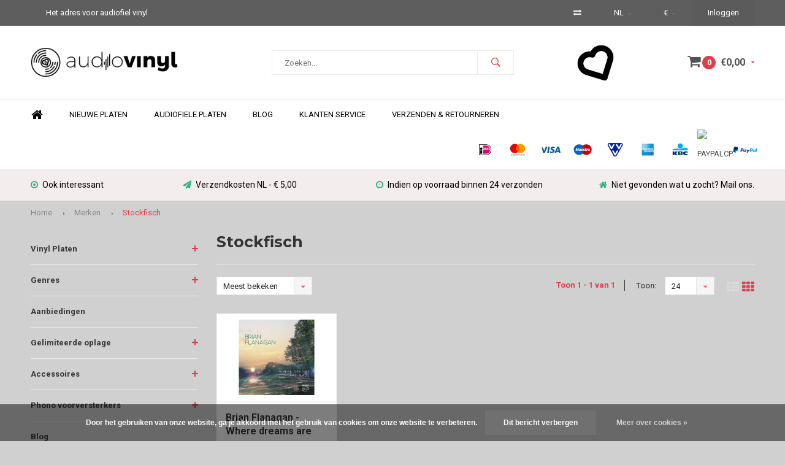

--- FILE ---
content_type: text/html;charset=utf-8
request_url: https://www.audiovinyl.nl/nl/brands/stockfisch/
body_size: 9451
content:
<!DOCTYPE html>
<html lang="nl">
  <head>
    
              
    <meta charset="utf-8"/>
<!-- [START] 'blocks/head.rain' -->
<!--

  (c) 2008-2026 Lightspeed Netherlands B.V.
  http://www.lightspeedhq.com
  Generated: 20-01-2026 @ 22:10:36

-->
<link rel="canonical" href="https://www.audiovinyl.nl/nl/brands/stockfisch/"/>
<link rel="alternate" href="https://www.audiovinyl.nl/nl/index.rss" type="application/rss+xml" title="Nieuwe producten"/>
<link href="https://cdn.webshopapp.com/assets/cookielaw.css?2025-02-20" rel="stylesheet" type="text/css"/>
<meta name="robots" content="noodp,noydir"/>
<link href="https://www.audiovinyl.nl" rel="publisher"/>
<meta name="google-site-verification" content="TBxrKVMr7_0Ba-epnPoAUvlPbMgNh8kIkjwhntel4Gc"/>
<meta property="og:url" content="https://www.audiovinyl.nl/nl/brands/stockfisch/?source=facebook"/>
<meta property="og:site_name" content="Audiovinyl"/>
<meta property="og:title" content="Stockfisch"/>
<meta property="og:description" content="Webshop in audiophile  langspeelplaten en vinyl"/>
<!--[if lt IE 9]>
<script src="https://cdn.webshopapp.com/assets/html5shiv.js?2025-02-20"></script>
<![endif]-->
<!-- [END] 'blocks/head.rain' -->
    <title>Stockfisch - Audiovinyl</title>
    <meta name="description" content="Webshop in audiophile  langspeelplaten en vinyl" />
    <meta name="keywords" content="Stockfisch, Vinyl, Platen, LP&#039;s, Audiofiele LP&#039;s,Vinyl Platen,  Platen kopen" />
    <meta name="viewport" content="width=device-width, initial-scale=1.0">
    <meta name="apple-mobile-web-app-capable" content="yes">
    <meta name="apple-mobile-web-app-status-bar-style" content="black">


    <link rel="shortcut icon" href="https://cdn.webshopapp.com/shops/42212/themes/118346/assets/favicon.ico?20240927153903" type="image/x-icon" />
    <link href='//fonts.googleapis.com/css?family=Roboto:400,300,600,700,800,900' rel='stylesheet' type='text/css'>
    <link href='//fonts.googleapis.com/css?family=Montserrat:400,300,600,700,800,900' rel='stylesheet' type='text/css'>
    <link rel="shortcut icon" href="https://cdn.webshopapp.com/shops/42212/themes/118346/assets/favicon.ico?20240927153903" type="image/x-icon" /> 
    <link rel="stylesheet" href="https://cdn.webshopapp.com/shops/42212/themes/118346/assets/bootstrap.css?20240927154021" />
    <link rel="stylesheet" href="https://cdn.webshopapp.com/shops/42212/themes/118346/assets/font-awesome-min.css?20240927154021" />
    <link rel="stylesheet" href="https://cdn.webshopapp.com/shops/42212/themes/118346/assets/ionicons.css?20240927154021" />
    <link rel="stylesheet" href="https://cdn.webshopapp.com/shops/42212/themes/118346/assets/transition.css?20240927154021" />
    <link rel="stylesheet" href="https://cdn.webshopapp.com/shops/42212/themes/118346/assets/dropdown.css?20240927154021" />
    <link rel="stylesheet" href="https://cdn.webshopapp.com/shops/42212/themes/118346/assets/checkbox.css?20240927154021" />
    <link rel="stylesheet" href="https://cdn.webshopapp.com/shops/42212/themes/118346/assets/owl-carousel.css?20240927154021" />
    <link rel="stylesheet" href="https://cdn.webshopapp.com/shops/42212/themes/118346/assets/jquery-fancybox.css?20240927154021" />
    <link rel="stylesheet" href="https://cdn.webshopapp.com/shops/42212/themes/118346/assets/jquery-custom-scrollbar.css?20240927154021" />
    <link rel="stylesheet" href="https://cdn.webshopapp.com/shops/42212/themes/118346/assets/style.css?20240927154021" />    
    <link rel="stylesheet" href="https://cdn.webshopapp.com/assets/gui-2-0.css?2025-02-20" />
    <link rel="stylesheet" href="https://cdn.webshopapp.com/assets/gui-responsive-2-0.css?2025-02-20" />   
    <link rel="stylesheet" href="https://cdn.webshopapp.com/shops/42212/themes/118346/assets/custom.css?20240927154021" />
    <link rel="stylesheet" href="https://cdn.webshopapp.com/shops/42212/themes/118346/assets/settings.css?20240927154021" /> 
    <link rel="stylesheet" href="https://cdn.webshopapp.com/shops/42212/themes/118346/assets/new.css?20240927154021" />
    <link rel="stylesheet" href="https://cdn.webshopapp.com/shops/42212/themes/118346/assets/wsa-css.css?20240927154021" />
    <script src="https://cdn.webshopapp.com/assets/jquery-1-9-1.js?2025-02-20"></script>
    <script src="https://cdn.webshopapp.com/assets/jquery-ui-1-10-1.js?2025-02-20"></script>
   
    <script type="text/javascript" src="https://cdn.webshopapp.com/shops/42212/themes/118346/assets/transition.js?20240927154021"></script>
    <script type="text/javascript" src="https://cdn.webshopapp.com/shops/42212/themes/118346/assets/dropdown.js?20240927154021"></script>
    <script type="text/javascript" src="https://cdn.webshopapp.com/shops/42212/themes/118346/assets/checkbox.js?20240927154021"></script>
    <script type="text/javascript" src="https://cdn.webshopapp.com/shops/42212/themes/118346/assets/owl-carousel.js?20240927154021"></script>
    <script type="text/javascript" src="https://cdn.webshopapp.com/shops/42212/themes/118346/assets/jquery-fancybox.js?20240927154021"></script>
    <script type="text/javascript" src="https://cdn.webshopapp.com/shops/42212/themes/118346/assets/jquery-custom-scrollbar.js?20240927154021"></script>
    <script type="text/javascript" src="https://cdn.webshopapp.com/shops/42212/themes/118346/assets/jquery-countdown-min.js?20240927154021"></script>
    <script type="text/javascript" src="https://cdn.webshopapp.com/shops/42212/themes/118346/assets/global.js?20240927154021"></script>

    <script type="text/javascript" src="https://cdn.webshopapp.com/shops/42212/themes/118346/assets/jcarousel.js?20240927154021"></script>
    <script type="text/javascript" src="https://cdn.webshopapp.com/assets/gui.js?2025-02-20"></script>
    <script type="text/javascript" src="https://cdn.webshopapp.com/assets/gui-responsive-2-0.js?2025-02-20"></script>
    
        
    <!--[if lt IE 9]>
    <link rel="stylesheet" href="https://cdn.webshopapp.com/shops/42212/themes/118346/assets/style-ie.css?20240927154021" />
    <![endif]-->
  </head>
  <body id="body"> 
    
    

<div class="menu-wrap">
    <div class="close-menu"><i class="ion ion-ios-close-empty"></i></div>
    <div class="menu-box">
      <div class="menu-logo large"><a href="https://www.audiovinyl.nl/nl/"><img src="https://cdn.webshopapp.com/shops/42212/themes/118346/assets/logo-light.png?20240927153903" alt="Audiovinyl"></a></div>      
        <ul>
          <li><a href="https://www.audiovinyl.nl/nl/">Home</a></li>
                      <li><a href="https://www.audiovinyl.nl/nl/vinyl-platen/">Vinyl Platen</a><span class="more-cats"><span class="plus-min"></span></span>                              <ul class="sub ">
                                      <li><a href="https://www.audiovinyl.nl/nl/vinyl-platen/audiofiel-referentiekwaliteit/">Audiofiel referentiekwaliteit</a>                                          </li>
                                      <li><a href="https://www.audiovinyl.nl/nl/vinyl-platen/audiofiel-voortreffelijke-kwaliteit/">Audiofiel Voortreffelijke kwaliteit</a>                                          </li>
                                      <li><a href="https://www.audiovinyl.nl/nl/vinyl-platen/audiofiel-uitstekende-kwaliteit/">Audiofiel Uitstekende kwaliteit</a>                                          </li>
                                      <li><a href="https://www.audiovinyl.nl/nl/vinyl-platen/normale-platen/">Normale Platen</a>                                          </li>
                                  </ul>
                          </li>
                      <li><a href="https://www.audiovinyl.nl/nl/genres/">Genres</a><span class="more-cats"><span class="plus-min"></span></span>                              <ul class="sub ">
                                      <li><a href="https://www.audiovinyl.nl/nl/genres/blues/">Blues</a>                                          </li>
                                      <li><a href="https://www.audiovinyl.nl/nl/genres/r-b/">R&amp;B</a>                                          </li>
                                      <li><a href="https://www.audiovinyl.nl/nl/genres/rock/">Rock</a>                                          </li>
                                      <li><a href="https://www.audiovinyl.nl/nl/genres/jazz/">Jazz</a>                                          </li>
                                      <li><a href="https://www.audiovinyl.nl/nl/genres/country/">Country</a>                                          </li>
                                      <li><a href="https://www.audiovinyl.nl/nl/genres/ost/">OST</a>                                          </li>
                                      <li><a href="https://www.audiovinyl.nl/nl/genres/dance/">Dance</a>                                          </li>
                                      <li><a href="https://www.audiovinyl.nl/nl/genres/folk/">Folk</a>                                          </li>
                                      <li><a href="https://www.audiovinyl.nl/nl/genres/klassiek/">Klassiek</a>                                          </li>
                                      <li><a href="https://www.audiovinyl.nl/nl/genres/latin/">Latin</a>                                          </li>
                                      <li><a href="https://www.audiovinyl.nl/nl/genres/pop/">Pop</a>                                          </li>
                                      <li><a href="https://www.audiovinyl.nl/nl/genres/reggae/">Reggae</a>                                          </li>
                                      <li><a href="https://www.audiovinyl.nl/nl/genres/test/">Test</a>                                          </li>
                                      <li><a href="https://www.audiovinyl.nl/nl/genres/soul/">Soul</a>                                          </li>
                                      <li><a href="https://www.audiovinyl.nl/nl/genres/funk/">Funk</a>                                          </li>
                                      <li><a href="https://www.audiovinyl.nl/nl/genres/heavy-metal/">Heavy Metal</a>                                          </li>
                                      <li><a href="https://www.audiovinyl.nl/nl/genres/punk/">Punk</a>                                          </li>
                                      <li><a href="https://www.audiovinyl.nl/nl/genres/metal/">Metal</a>                                          </li>
                                      <li><a href="https://www.audiovinyl.nl/nl/genres/hip-hop/">Hip hop</a>                                          </li>
                                      <li><a href="https://www.audiovinyl.nl/nl/genres/verschillende-genres/">Verschillende genres</a>                                          </li>
                                      <li><a href="https://www.audiovinyl.nl/nl/genres/nederlandstalig/">Nederlandstalig</a>                                          </li>
                                      <li><a href="https://www.audiovinyl.nl/nl/genres/trip-hop/">Trip-Hop</a>                                          </li>
                                      <li><a href="https://www.audiovinyl.nl/nl/genres/volksmuziek/">Volksmuziek</a>                                          </li>
                                      <li><a href="https://www.audiovinyl.nl/nl/genres/chanson/">Chanson</a>                                          </li>
                                      <li><a href="https://www.audiovinyl.nl/nl/genres/bigband/">Bigband</a>                                          </li>
                                      <li><a href="https://www.audiovinyl.nl/nl/genres/gospel/">Gospel</a>                                          </li>
                                      <li><a href="https://www.audiovinyl.nl/nl/genres/synthesizer/">Synthesizer</a>                                          </li>
                                  </ul>
                          </li>
                      <li><a href="https://www.audiovinyl.nl/nl/aanbiedingen/">Aanbiedingen</a>                          </li>
                      <li><a href="https://www.audiovinyl.nl/nl/gelimiteerde-oplage/">Gelimiteerde oplage </a><span class="more-cats"><span class="plus-min"></span></span>                              <ul class="sub ">
                                      <li><a href="https://www.audiovinyl.nl/nl/gelimiteerde-oplage/0-500/">0 - 500 </a>                                          </li>
                                      <li><a href="https://www.audiovinyl.nl/nl/gelimiteerde-oplage/501-1000-kopieen/">501 - 1000 kopieen</a>                                          </li>
                                      <li><a href="https://www.audiovinyl.nl/nl/gelimiteerde-oplage/1001-2000-kopieen/">1001 - 2000 kopieen</a>                                          </li>
                                      <li><a href="https://www.audiovinyl.nl/nl/gelimiteerde-oplage/2001-3000-kopieen/">2001 - 3000 kopieën</a>                                          </li>
                                      <li><a href="https://www.audiovinyl.nl/nl/gelimiteerde-oplage/3001-5000-kopieen/">3001 - 5000 kopieën</a>                                          </li>
                                      <li><a href="https://www.audiovinyl.nl/nl/gelimiteerde-oplage/5001-9000-kopieen/">5001 - 9000 kopieën</a>                                          </li>
                                      <li><a href="https://www.audiovinyl.nl/nl/gelimiteerde-oplage/9001-15000-kopieen/">9001 - 15000 kopieen</a>                                          </li>
                                      <li><a href="https://www.audiovinyl.nl/nl/gelimiteerde-oplage/15001-40000/">15001 - 40000</a>                                          </li>
                                  </ul>
                          </li>
                      <li><a href="https://www.audiovinyl.nl/nl/accessoires/">Accessoires</a><span class="more-cats"><span class="plus-min"></span></span>                              <ul class="sub ">
                                      <li><a href="https://www.audiovinyl.nl/nl/accessoires/reiniging-en-onderhoud/">Reiniging en onderhoud</a>                                          </li>
                                  </ul>
                          </li>
                      <li><a href="https://www.audiovinyl.nl/nl/phono-voorversterkers/">Phono voorversterkers</a><span class="more-cats"><span class="plus-min"></span></span>                              <ul class="sub ">
                                      <li><a href="https://www.audiovinyl.nl/nl/phono-voorversterkers/graham-slee/">Graham Slee</a>                                          </li>
                                  </ul>
                          </li>
                    
                                            				              <li class=""><a href="https://www.audiovinyl.nl/nl/blogs/blog-audiovinyl/">blog</a></li>
				                                                                                <li class=""><a href="https://www.audiovinyl.nl/nl/brands/">Merken</a></li>
                                                                  <li class=""><a href="https://www.audiovinyl.nl/nl/service/">Contact</a></li>
                                            
                    <li><a href="javascript:;">Taal: <strong>NL</strong></a><span class="more-cats"><span class="plus-min"></span></span>
            <ul>
                              <li class="active"><a href="https://www.audiovinyl.nl/nl/">Nederlands</a></li>
                              <li><a href="https://www.audiovinyl.nl/de/">Deutsch</a></li>
                              <li><a href="https://www.audiovinyl.nl/en/">English</a></li>
                          </ul>
          </li>  
                    
                    <li><a href="javascript:;">Valuta: <strong>€</strong></a><span class="more-cats"><span class="plus-min"></span></span>
            <ul>
                              <li class="active"><a href="https://www.audiovinyl.nl/nl/session/currency/eur/">eur (€)</a></li>
                              <li><a href="https://www.audiovinyl.nl/nl/session/currency/usd/">usd ($)</a></li>
                          </ul>
          </li>
                    
        </ul>
      
    </div>
  </div>
  
  <div class="body-wrap">
    <header id="header">
      
     <div class="topbar light">
       <div class="container">
         <div class="info left">
           <ul>
             <li class="hidden-xs hidden-lg tabletmenu-btn"><a href="javascript:;" class="open-menu"><i class="fa fa-bars" aria-hidden="true"></i> Menu</a></li>
                          <li class="hidden-xs hidden-sm">Het adres voor audiofiel vinyl</li>           </ul>
         </div>
         <div class="service right">
           <ul>
                          <li class="hidden-xs hidden-sm"><a href="https://www.audiovinyl.nl/nl/compare/" title="Vergelijk"><i class="fa fa-exchange" aria-hidden="true"></i></a></li>
                                         <li class="dropdown hidden-xs hidden-sm">NL<i class="fa fa-caret-down" aria-hidden="true"></i>
               <ul>
                                    <li><a href="https://www.audiovinyl.nl/nl/">NL</a></li>
                                    <li><a href="https://www.audiovinyl.nl/de/">DE</a></li>
                                    <li><a href="https://www.audiovinyl.nl/en/">EN</a></li>
                                </ul>
             </li>
                                       <li class="dropdown hidden-xs hidden-sm">€<i class="fa fa-caret-down" aria-hidden="true"></i>
               <ul>
                                    <li><a href="https://www.audiovinyl.nl/nl/session/currency/eur/">€</a></li>
                                    <li><a href="https://www.audiovinyl.nl/nl/session/currency/usd/">$</a></li>
                                </ul>
             </li>
                          
                           <li class="dark hidden-xs hidden-md"><a href="https://www.audiovinyl.nl/nl/account/">Inloggen</a></li>
                          <li class="hidden-lg"><a href="https://www.audiovinyl.nl/nl/account/"><i class="fa fa-user" aria-hidden="true"></i></a></li>
             <li class="dark  hidden-md hidden-lg"><a href="javascript:;" class="open-cart"><i class="fa fa-shopping-cart"></i><span class="items hidden-md hidden-lg">0</span></a></li>
           </ul>
         </div>
         <div class="clearfix"></div>
       </div>
     </div>
      
      <div class="main-header">
        <div class="container">
          <div class="main-header-inner">
            <div class="  align">
              <div class=" mobilemenu-btn hidden-sm hidden-md hidden-lg"><a class="open-menu" href="javascript:;"><i class="fa fa-bars" aria-hidden="true"></i></a></div>
              
              <div class="  hide-all_screens search hidden-xs left-search" id="search">
                <form action="https://www.audiovinyl.nl/nl/search/" method="get" id="formSearch">
                  <input class="" type="text" name="q" autocomplete="off"  value="" placeholder="Zoeken..."/>
                  <span class="search-text-remover"><i class="fa fa-close"></i></span>
                  <span onclick="$('#formSearch').submit();" title="Zoeken" class="go-search"><i class="ion ion-ios-search-strong"></i></span>
                  
                  <div class="autocomplete">
                    <div class="search-products products-livesearch"></div>
                    <div class="more"><a href="#">Bekijk alle resultaten <span>(0)</span></a></div>
                    <div class="notfound">Geen producten gevonden...</div>
                  </div>
                  
                </form> 
              </div> 
              <div class=" logo-mobile-move-center logo large"><a href="https://www.audiovinyl.nl/nl/"><img src="https://cdn.webshopapp.com/shops/42212/themes/118346/assets/logo.png?20240927153903" alt="Audiovinyl"></a></div>
              <div class="grid-cell mobilesearch-btn hidden-sm hidden-md hidden-lg"><a href="javascript:;" class="open-search"><i class="ion ion-ios-search-strong"></i></a></div>
              
                              <div class="search hidden-xs right-search-tab" id="search">
                <form action="https://www.audiovinyl.nl/nl/search/" method="get" id="formSearch">
                  <input class="" type="text" name="q" autocomplete="off"  value="" placeholder="Zoeken..."/>
                                    <span onclick="$('#formSearch').submit();" title="Zoeken" class="go-search"><i class="ion ion-ios-search-strong"></i></span>
                  
                  <div class="autocomplete">
                    <div class="search-products products-livesearch"></div>
                    <div class="more"><a href="#">Bekijk alle resultaten <span>(0)</span></a></div>
                    <div class="notfound">Geen producten gevonden...</div>
                  </div>
                  
                </form> 
              </div>
                            
              
              
                                          <div class="trustmark-right-wrap hallmark hidden-xs"><div class="hallmark-wrap small"><a href="https://www.audiovinyl.nl/nl/"><img src="https://cdn.webshopapp.com/shops/42212/themes/118346/assets/eigen-keurmerk.png?20240927153903" alt="Audiovinyl"></a></div></div>
                                          <div class=" cart hidden-xs hidden-sm">
                <a href="javascript:;" class="open-cart">
                  <span class="icon"><i class="fa fa-shopping-cart"></i></span>
                  <span class="items">0</span>
                  <span class="text">
                                        €0,00
                                      </span>
                  <span class="more"><i class="fa fa-caret-down" aria-hidden="true"></i></span>
                </a> 
              </div>
              
              
              <div class="cart-dropdown">
                <div class="cart-title">Winkelwagen<span class="items">0 items</span></div>
                
                <div class="cart-body">
                  <table class="cart-products">
                                      </table>
                </div>
                
                                <div class="empty-cart">
                  Geen producten gevonden
                </div>
                              </div>
              
             
            
            </div>
          </div>
        </div>
        
        <div class="grid-cell mobile-search">
          <form action="https://www.audiovinyl.nl/nl/search/" method="get" id="formSearchMobile">
            <input type="text" name="q" autocomplete="off"  value="" placeholder="Zoeken..."/>
                      </form> 
        </div>
        
      </div>
     
                   <div class="main-menu hidden-xs hidden-sm ">
        <div class="container">
          <ul class="extra-menu">
            <li><a href="https://www.audiovinyl.nl/nl/">Home</a></li>
                        <li><a href="https://www.audiovinyl.nl/nl/">Nieuwe Platen</a></li>
                        <li><a href="https://www.audiovinyl.nl/nl/vinyl-platen/">Audiofiele Platen</a></li>
                        <li><a href="https://www.audiovinyl.nl/nl/blogs/blog-audiovinyl/">Blog</a></li>
                        <li><a href="https://www.audiovinyl.nl/nl/service/">Klanten Service</a></li>
                        <li><a href="https://www.audiovinyl.nl/nl/service/shipping-returns/">Verzenden &amp; Retourneren</a></li>
                      </ul>
          <ul class="payments">
                                    <li class="payment"><img src="https://cdn.webshopapp.com/shops/42212/themes/118346/assets/ideal.png?20240927154021" alt="ideal"></li>
                        <li class="payment"><img src="https://cdn.webshopapp.com/shops/42212/themes/118346/assets/mastercard.png?20240927154021" alt="mastercard"></li>
                        <li class="payment"><img src="https://cdn.webshopapp.com/shops/42212/themes/118346/assets/visa.png?20240927154021" alt="visa"></li>
                        <li class="payment"><img src="https://cdn.webshopapp.com/shops/42212/themes/118346/assets/maestro.png?20240927154021" alt="maestro"></li>
                        <li class="payment"><img src="https://cdn.webshopapp.com/shops/42212/themes/118346/assets/vvvgiftcard.png?20240927154021" alt="vvvgiftcard"></li>
                        <li class="payment"><img src="https://cdn.webshopapp.com/shops/42212/themes/118346/assets/americanexpress.png?20240927154021" alt="americanexpress"></li>
                        <li class="payment"><img src="https://cdn.webshopapp.com/shops/42212/themes/118346/assets/kbc.png?20240927154021" alt="kbc"></li>
                        <li class="payment"><img src="https://cdn.webshopapp.com/shops/42212/themes/118346/assets/paypalcp.png?20240927154021" alt="paypalcp"></li>
                        <li class="payment"><img src="https://cdn.webshopapp.com/shops/42212/themes/118346/assets/paypal.png?20240927154021" alt="paypal"></li>
                                  </ul>
        </div>
      </div>
                 
            <div class="usp-block hidden-xs hidden-sm ">
        <div class="container">
          <ul>
            <li>
              <a href="https://www.audiovinyl.nl/nieuwe-lps/">              <i class="fa fa-dot-circle-o" aria-hidden="true"></i>Ook interessant
              </a>            </li>
            <li class="text-center hidden-xs hidden-sm">
                            <i class="fa fa-paper-plane" aria-hidden="true"></i>Verzendkosten NL - € 5,00
                          </li>
            <li class="text-right hidden-xs hidden-sm">
                            <i class="fa fa-clock-o" aria-hidden="true"></i>Indien op voorraad binnen 24 verzonden
                          </li>
                        <li class="text-right hidden-xs hidden-sm">
                            <i class="fa fa-home" aria-hidden="true"></i>Niet gevonden wat u zocht? Mail ons.
                          </li>
                      </ul>
        </div>
      </div>
      

      <div class="usp-slider owl-carousel owl-theme visible-xs visible-sm">
        <div class="item">
          <a href="https://www.audiovinyl.nl/nieuwe-lps/">          <i class="fa fa-dot-circle-o" aria-hidden="true"></i>Ook interessant
          </a>        </div>
        <div class="item">
                    <i class="fa fa-paper-plane" aria-hidden="true"></i>Verzendkosten NL - € 5,00
                  </div>
        <div class="item">
                    <i class="fa fa-clock-o" aria-hidden="true"></i>Indien op voorraad binnen 24 verzonden
                  </div>
        <div class="item">
                    <i class="fa fa-home" aria-hidden="true"></i>Niet gevonden wat u zocht? Mail ons.
                  </div>
      </div>
      
            
           
    </header>    
    <main>
      <div class="container main-content container-bg">
        
<div class="message-container all-products-message">
  <div class="container">
    <div class="messages">
      <div class="message success">
        <div class="icon"><i class="fa fa-check" aria-hidden="true"></i></div>
        <div class="text">
          <ul>
            <li>Alle producten zijn toegevoegd aan uw winkelmandje.</li>
          </ul>
        </div>
      </div>
    </div>
  </div>
</div>        
<div class="page-top hidden-xs row">
  <div class="col-sm-12 col-md-12 hidden-xs breadcrumbs">
    <a href="https://www.audiovinyl.nl/nl/" title="Home">Home</a>
    
        <span class="bread-divider"><i class="fa fa-caret-right" aria-hidden="true"></i></span><a href="https://www.audiovinyl.nl/nl/brands/">Merken</a>
        <span class="bread-divider"><i class="fa fa-caret-right" aria-hidden="true"></i></span><a class="last" href="https://www.audiovinyl.nl/nl/brands/stockfisch/">Stockfisch</a>
      </div>  
    
</div>


<div class="row">
  <div class="col-md-3 sidebar">
    <div class="sidewrap">
  
  
  
      <ul class="side-cats">
        <li class=""><a href="https://www.audiovinyl.nl/nl/vinyl-platen/">Vinyl Platen</a><span class="more-cats"><span class="plus-min"></span></span>            <ul class="">
                <li class=""><a href="https://www.audiovinyl.nl/nl/vinyl-platen/audiofiel-referentiekwaliteit/">Audiofiel referentiekwaliteit</a>                  </li>
                <li class=""><a href="https://www.audiovinyl.nl/nl/vinyl-platen/audiofiel-voortreffelijke-kwaliteit/">Audiofiel Voortreffelijke kwaliteit</a>                  </li>
                <li class=""><a href="https://www.audiovinyl.nl/nl/vinyl-platen/audiofiel-uitstekende-kwaliteit/">Audiofiel Uitstekende kwaliteit</a>                  </li>
                <li class=""><a href="https://www.audiovinyl.nl/nl/vinyl-platen/normale-platen/">Normale Platen</a>                  </li>
              
      </ul>
          </li>  
        <li class=""><a href="https://www.audiovinyl.nl/nl/genres/">Genres</a><span class="more-cats"><span class="plus-min"></span></span>            <ul class="">
                <li class=""><a href="https://www.audiovinyl.nl/nl/genres/blues/">Blues</a>                  </li>
                <li class=""><a href="https://www.audiovinyl.nl/nl/genres/r-b/">R&amp;B</a>                  </li>
                <li class=""><a href="https://www.audiovinyl.nl/nl/genres/rock/">Rock</a>                  </li>
                <li class=""><a href="https://www.audiovinyl.nl/nl/genres/jazz/">Jazz</a>                  </li>
                <li class=""><a href="https://www.audiovinyl.nl/nl/genres/country/">Country</a>                  </li>
                <li class=""><a href="https://www.audiovinyl.nl/nl/genres/ost/">OST</a>                  </li>
                <li class=""><a href="https://www.audiovinyl.nl/nl/genres/dance/">Dance</a>                  </li>
                <li class=""><a href="https://www.audiovinyl.nl/nl/genres/folk/">Folk</a>                  </li>
                <li class=""><a href="https://www.audiovinyl.nl/nl/genres/klassiek/">Klassiek</a>                  </li>
                <li class=""><a href="https://www.audiovinyl.nl/nl/genres/latin/">Latin</a>                  </li>
                <li class=""><a href="https://www.audiovinyl.nl/nl/genres/pop/">Pop</a>                  </li>
                <li class=""><a href="https://www.audiovinyl.nl/nl/genres/reggae/">Reggae</a>                  </li>
                <li class=""><a href="https://www.audiovinyl.nl/nl/genres/test/">Test</a>                  </li>
                <li class=""><a href="https://www.audiovinyl.nl/nl/genres/soul/">Soul</a>                  </li>
                <li class=""><a href="https://www.audiovinyl.nl/nl/genres/funk/">Funk</a>                  </li>
                <li class=""><a href="https://www.audiovinyl.nl/nl/genres/heavy-metal/">Heavy Metal</a>                  </li>
                <li class=""><a href="https://www.audiovinyl.nl/nl/genres/punk/">Punk</a>                  </li>
                <li class=""><a href="https://www.audiovinyl.nl/nl/genres/metal/">Metal</a>                  </li>
                <li class=""><a href="https://www.audiovinyl.nl/nl/genres/hip-hop/">Hip hop</a>                  </li>
                <li class=""><a href="https://www.audiovinyl.nl/nl/genres/verschillende-genres/">Verschillende genres</a>                  </li>
                <li class=""><a href="https://www.audiovinyl.nl/nl/genres/nederlandstalig/">Nederlandstalig</a>                  </li>
                <li class=""><a href="https://www.audiovinyl.nl/nl/genres/trip-hop/">Trip-Hop</a>                  </li>
                <li class=""><a href="https://www.audiovinyl.nl/nl/genres/volksmuziek/">Volksmuziek</a>                  </li>
                <li class=""><a href="https://www.audiovinyl.nl/nl/genres/chanson/">Chanson</a>                  </li>
                <li class=""><a href="https://www.audiovinyl.nl/nl/genres/bigband/">Bigband</a>                  </li>
                <li class=""><a href="https://www.audiovinyl.nl/nl/genres/gospel/">Gospel</a>                  </li>
                <li class=""><a href="https://www.audiovinyl.nl/nl/genres/synthesizer/">Synthesizer</a>                  </li>
              
      </ul>
          </li>  
        <li class=""><a href="https://www.audiovinyl.nl/nl/aanbiedingen/">Aanbiedingen</a>          </li>  
        <li class=""><a href="https://www.audiovinyl.nl/nl/gelimiteerde-oplage/">Gelimiteerde oplage </a><span class="more-cats"><span class="plus-min"></span></span>            <ul class="">
                <li class=""><a href="https://www.audiovinyl.nl/nl/gelimiteerde-oplage/0-500/">0 - 500 </a>                  </li>
                <li class=""><a href="https://www.audiovinyl.nl/nl/gelimiteerde-oplage/501-1000-kopieen/">501 - 1000 kopieen</a>                  </li>
                <li class=""><a href="https://www.audiovinyl.nl/nl/gelimiteerde-oplage/1001-2000-kopieen/">1001 - 2000 kopieen</a>                  </li>
                <li class=""><a href="https://www.audiovinyl.nl/nl/gelimiteerde-oplage/2001-3000-kopieen/">2001 - 3000 kopieën</a>                  </li>
                <li class=""><a href="https://www.audiovinyl.nl/nl/gelimiteerde-oplage/3001-5000-kopieen/">3001 - 5000 kopieën</a>                  </li>
                <li class=""><a href="https://www.audiovinyl.nl/nl/gelimiteerde-oplage/5001-9000-kopieen/">5001 - 9000 kopieën</a>                  </li>
                <li class=""><a href="https://www.audiovinyl.nl/nl/gelimiteerde-oplage/9001-15000-kopieen/">9001 - 15000 kopieen</a>                  </li>
                <li class=""><a href="https://www.audiovinyl.nl/nl/gelimiteerde-oplage/15001-40000/">15001 - 40000</a>                  </li>
              
      </ul>
          </li>  
        <li class=""><a href="https://www.audiovinyl.nl/nl/accessoires/">Accessoires</a><span class="more-cats"><span class="plus-min"></span></span>            <ul class="">
                <li class=""><a href="https://www.audiovinyl.nl/nl/accessoires/reiniging-en-onderhoud/">Reiniging en onderhoud</a>                  </li>
              
      </ul>
          </li>  
        <li class=""><a href="https://www.audiovinyl.nl/nl/phono-voorversterkers/">Phono voorversterkers</a><span class="more-cats"><span class="plus-min"></span></span>            <ul class="">
                <li class=""><a href="https://www.audiovinyl.nl/nl/phono-voorversterkers/graham-slee/">Graham Slee</a>                  </li>
              
      </ul>
          </li>  
                <li class=""><a href="https://www.audiovinyl.nl/nl/blogs/blog-audiovinyl/">Blog</a></li>
                <li class=""><a href="https://www.audiovinyl.nl/nl/brands/">Merken</a><span class="more-cats"><span class="plus-min"></span></span>
      <ul>
                <li class=""><a href="https://www.audiovinyl.nl/nl/brands/analogue-productions/">Analogue Productions</a></li>
                <li class=""><a href="https://www.audiovinyl.nl/nl/brands/blue-note/">Blue Note</a></li>
                <li class=""><a href="https://www.audiovinyl.nl/nl/brands/ecm-records/">ECM Records</a></li>
                <li class=""><a href="https://www.audiovinyl.nl/nl/brands/impex-records/">Impex Records</a></li>
                <li class=""><a href="https://www.audiovinyl.nl/nl/brands/lowswing-records/">LowSwing Records</a></li>
                <li class=""><a href="https://www.audiovinyl.nl/nl/brands/mobile-fidelity-sound-labs/">Mobile Fidelity Sound Labs</a></li>
                <li class=""><a href="https://www.audiovinyl.nl/nl/brands/music-on-vinyl/">Music on Vinyl</a></li>
                <li class=""><a href="https://www.audiovinyl.nl/nl/brands/pure-pleasure-records/">Pure Pleasure Records</a></li>
                <li class=""><a href="https://www.audiovinyl.nl/nl/brands/sts-records/">STS Records</a></li>
                <li class=""><a href="https://www.audiovinyl.nl/nl/brands/verve/">Verve</a></li>
              </ul>
    </li>
            <li class=""><a href="https://www.audiovinyl.nl/nl/service/">Contact</a></li>
      </ul>
  
      
  
          
                    
          
  <div class="sort">
  <form action="https://www.audiovinyl.nl/nl/brands/stockfisch/" method="get" id="filter_form_side">
    <input type="hidden" name="mode" value="grid" id="filter_form_mode" />
    <input type="hidden" name="limit" value="24" id="filter_form_limit" />
    <input type="hidden" name="sort" value="popular" id="filter_form_sort" />
    <input type="hidden" name="max" value="35" id="filter_form_max" />
    <input type="hidden" name="min" value="0" id="filter_form_min" />
    
        <div class="filter-wrap">
      <div class="filter-title active" data-box="filter_box_price">Prijs</div>
      <div class="filter-box filter_box_price">
        <div class="price-filter">
          <div class="sidebar-filter-slider">
            <div id="collection-filter-price"></div>
          </div>
          <div class="price-filter-range clear">
            <div class="min">Min <span>€0</span></div>
            <div class="max">Max <span>€35</span></div>
          </div>
        </div>
      </div>
    </div>
        
                <div class="filter-wrap">
        <div class="filter-title active" data-box="filter_box_brands">Merken</div>
        <div class="filter-box filter_box_brands">
                    <div class="ui checkbox">
            <input id="filter_0" type="radio" name="brand" value="0"  checked="checked" /> 
            <label for="filter_0">Alle merken</label>
          </div>
                    <div class="ui checkbox">
            <input id="filter_2850200" type="radio" name="brand" value="2850200"  /> 
            <label for="filter_2850200">Stockfisch</label>
          </div>
                  </div>
      </div>
            
        
  </form>
  </div>
    
    
                                        
                    
          
          
      </div>  </div>
  <div class="col-sm-12 col-md-9">
   
    <div class="collection-top">
            <h1>Stockfisch</h1>
      <div class="col-description"></div>
            
            
            
      
      <div class="top-filters">
        <form action="https://www.audiovinyl.nl/nl/brands/stockfisch/" method="get" id="filter_form">
                                        <input type="hidden" name="mode" value="grid" id="filter_form_mode_top" />
          <input type="hidden" name="max" value="35" id="filter_form_max_top" />
          <input type="hidden" name="min" value="0" id="filter_form_min_top" />
          
                    
                    <select class="" id="sortselect" name="sort" onchange="$('#formSortModeLimit').submit();">
                        <option value="popular" selected="selected">Meest bekeken</option>
                        <option value="newest">Nieuwste producten</option>
                        <option value="lowest">Laagste prijs</option>
                        <option value="highest">Hoogste prijs</option>
                        <option value="asc">Naam oplopend</option>
                        <option value="desc">Naam aflopend</option>
                      </select>    
          
          
                        
                    <ul class="modes">
            <li><a class="" href="https://www.audiovinyl.nl/nl/brands/stockfisch/?mode=list"><i class="fa fa-th-list" aria-hidden="true"></i></a></li>
            <li><a class="active" href="https://www.audiovinyl.nl/nl/brands/stockfisch/"><i class="fa fa-th" aria-hidden="true"></i></a></li>
          </ul>
                    
          <span class="page-info hidden-xs">
            <div class="plain-text hidden-xs hidden-sm hidden-md">Toon 1 - 1 van 1</div>
            <label for="fad">Toon:</label>
            <select class="" id="fad" name="limit" onchange="$('#filter_form').submit();">
                            <option value="4">4</option>
                            <option value="8">8</option>
                            <option value="12">12</option>
                            <option value="16">16</option>
                            <option value="20">20</option>
                            <option value="24" selected="selected">24</option>
                          </select>
          </span>
              
              
              <div class="clearfix"></div>
         
          
                                  
        </form>
      </div>
    </div>
 
    <div class="mobile-filters">
      <form action="https://www.audiovinyl.nl/nl/brands/stockfisch/" method="get" id="filter_form_side_mob">
        <input type="hidden" name="mode" value="grid" id="filter_form_mode_mob" />
        <input type="hidden" name="limit" value="24" id="filter_form_limit_mob" />
        <input type="hidden" name="sort" value="popular" id="filter_form_sort_mob" />
        <input type="hidden" name="max" value="35" id="filter_form_max_mob" />
        <input type="hidden" name="min" value="0" id="filter_form_min_mob" />
        
        <div class="row">
                <div class="filter-wrap col-xs-6 col-sm-20">
          <div class="filter-title active" data-box="filter_box_brands">Merken</div>
          <div class="filter-box filter_box_brands">
                        <div class="ui checkbox">
              <input id="filter_0_mob" type="radio" name="brand" value="0"  checked="checked" /> 
              <label for="filter_0">Alle merken</label>
            </div>
                        <div class="ui checkbox">
              <input id="filter_2850200_mob" type="radio" name="brand" value="2850200"  /> 
              <label for="filter_2850200">Stockfisch</label>
            </div>
                      </div>
        </div>
                
                </div>
        
      </form>
    </div>    

    <div class="row products">
            <div id="product-popup-75837281" class="product-popup">
  <div class="popup-container">
    
    <a class="close-popup" href="javascript:;"><i class="fa fa-times" aria-hidden="true"></i></a>
    
    <div class="col-md-5">
    
      <div class="product-image-wrap">
        <div class="popup-slider 75837281 owl-carousel">
                  </div>
        
        <div class="thumbs">
          <div class="thumb-prev thumb-nav"><svg  xmlns="http://www.w3.org/2000/svg" xmlns:xlink="http://www.w3.org/1999/xlink" x="0px" y="0px"
viewBox="0 0 37.8 38.5" style="enable-background:new 0 0 37.8 38.5;" xml:space="preserve">
  <g>
    <path d="M15.8,12c0-0.2,0.1-0.2,0.2-0.1l10.1,7.2c0.1,0.1,0.1,0.2,0,0.3L16,26.7c-0.1,0.1-0.2,0-0.2-0.1V12z"/>
  </g>
  <g>
    <path d="M19.4,36.4C9.8,36.4,2,28.6,2,19S9.8,1.6,19.4,1.6S36.8,9.4,36.8,19S29,36.4,19.4,36.4z M19.4,2.6
    C10.4,2.6,3,10,3,19s7.4,16.4,16.4,16.4S35.8,28,35.8,19S28.5,2.6,19.4,2.6z"/>
  </g>
</svg></div>
          <div class="popup-thumbs 75837281 owl-carousel"></div>
          <div class="thumb-next thumb-nav"><svg  xmlns="http://www.w3.org/2000/svg" xmlns:xlink="http://www.w3.org/1999/xlink" x="0px" y="0px"
viewBox="0 0 37.8 38.5" style="enable-background:new 0 0 37.8 38.5;" xml:space="preserve">
  <g>
    <path d="M15.8,12c0-0.2,0.1-0.2,0.2-0.1l10.1,7.2c0.1,0.1,0.1,0.2,0,0.3L16,26.7c-0.1,0.1-0.2,0-0.2-0.1V12z"/>
  </g>
  <g>
    <path d="M19.4,36.4C9.8,36.4,2,28.6,2,19S9.8,1.6,19.4,1.6S36.8,9.4,36.8,19S29,36.4,19.4,36.4z M19.4,2.6
    C10.4,2.6,3,10,3,19s7.4,16.4,16.4,16.4S35.8,28,35.8,19S28.5,2.6,19.4,2.6z"/>
  </g>
</svg></div>
        </div>
        
      </div>
    
    </div>
    
    <div class="col-md-7">
      <div class="product-info">
        
        <h2>Brian Flanagan - Where dreams are made</h2>
        <div class="description body-font-size">Where dreams are made van Singer songwriter Brian Flanagan is een audiofiele LP, 180 gram, DMM cutting in de traditie van Günther Pauler.</div>
        <h5><a href="https://www.audiovinyl.nl/nl/brian-flanagan-where-dreams-are-made.html">Meer info</a></h5>
        <div class="code-price">
          <div class="price">
                        <span class="new-price">
                            €33,00                          </span>
                      </div>
        </div>
        
        <div class="cart">
          <form action="https://www.audiovinyl.nl/nl/cart/add/149596460/" id="popup_form_75837281" method="post"> 
            
            <div class="product-option">
              <select class="variants">
                <option value="" disabled="disabled" selected="selected">Maak een keuze</option>
              </select>
            </div>
            
              <div class="change">
                <a href="javascript:;" data-way="down"  class="down change-q">-</a>
                <input id="product-q" type="text" name="quantity" value="1" />
                <a href="javascript:;" data-way="up"  class="up change-q">+</a>
              </div>
            <a href="javascript:;" onclick="$(this).closest('form').submit();" class="btn " title="Toevoegen aan winkelwagen"><i class="ion ion-ios-cart"></i>Toevoegen aan winkelwagen</a>
          </form>
        </div>
        
      </div>
    </div>
    <div class="clearfix"></div>
  </div>
</div>

<div class="product col-xs-6 col-sm-4 col-md-4 col-lg-3" data-url="https://www.audiovinyl.nl/nl/brian-flanagan-where-dreams-are-made.html?format=json">
  <div class="product-inner">
  
  <div class="image-wrap">
    
    
        <div class="quickview-button">
      <a href="#product-popup-75837281" class="open-popup">Quickview</a>
    </div>
        
    <a href="https://www.audiovinyl.nl/nl/brian-flanagan-where-dreams-are-made.html" title="Stockfisch Brian Flanagan - Where dreams are made">
                  <img src="https://cdn.webshopapp.com/shops/42212/files/212787152/500x350x2/stockfisch-brian-flanagan-where-dreams-are-made.jpg" class="img-responsive" alt="Stockfisch Brian Flanagan - Where dreams are made" title="Stockfisch Brian Flanagan - Where dreams are made" />
                </a>
  </div>
  
  <div class="info">
    
    <a href="https://www.audiovinyl.nl/nl/brian-flanagan-where-dreams-are-made.html" title="Stockfisch Brian Flanagan - Where dreams are made" class="title">
        Brian Flanagan - Where dreams are made     </a>
    
    <div class="description body-font-size hidden-xs">
      Where dreams are made van Singer songwriter Brian Flanagan i...    </div>
    
    <div class="align">
    <div class="actions hidden-sm hidden-xs">
            <ul>
        <li><a href="https://www.audiovinyl.nl/nl/account/wishlistAdd/75837281/?variant_id=149596460"><i class="fa fa-heart" aria-hidden="true"></i></a></li>
        <li><a href="https://www.audiovinyl.nl/nl/compare/add/149596460/"><i class="fa fa-exchange" aria-hidden="true"></i></a></li>
        <li><a href="#product-popup-75837281" class="open-popup"><i class="fa fa-eye" aria-hidden="true"></i></a></li>      </ul>
    </div>
    
    <div class="price">    
     <span class="old-price">  
      
      </span>
      <span class="new-price">
                €33,00              </span>
       </div>
   <div class="clearfix"></div>
   </div>
   
   <div class="buttons">
     <a href="https://www.audiovinyl.nl/nl/brian-flanagan-where-dreams-are-made.html" class="more-info">Meer info</a>
     <a href="https://www.audiovinyl.nl/nl/cart/add/149596460/" class="shop-now"><i class="ion ion-ios-cart"></i></a>
   </div>
    
   
  </div>
     
   </div>
</div>

        

<script>
var vertalingvat = "Incl. btw";
</script>     
      
      
            
    </div>
                     
    <div class="top-filters bottom">
      <form action="https://www.audiovinyl.nl/nl/brands/stockfisch/" method="get" id="filter_form_bottom">
                                <input type="hidden" name="max" value="35" id="filter_form_max_bot" />
        <input type="hidden" name="min" value="0" id="filter_form_min_bot" />
        
        <span class="hidden-xs hidden-sm">
                    <select class="" id="sortselect" name="sort" onchange="$('#formSortModeLimit').submit();">
                        <option value="popular" selected="selected">Meest bekeken</option>
                        <option value="newest">Nieuwste producten</option>
                        <option value="lowest">Laagste prijs</option>
                        <option value="highest">Hoogste prijs</option>
                        <option value="asc">Naam oplopend</option>
                        <option value="desc">Naam aflopend</option>
                      </select>    
        </span>
        
        
                    
                    <ul class="modes">
          <li><a class="" href="https://www.audiovinyl.nl/nl/brands/stockfisch/?mode=list"><i class="fa fa-th-list" aria-hidden="true"></i></a></li>
          <li><a class="active" href="https://www.audiovinyl.nl/nl/brands/stockfisch/"><i class="fa fa-th" aria-hidden="true"></i></a></li>
        </ul>
            
        
        <span class="page-info hidden-xs hidden-sm">
          <div class="plain-text hidden-xs hidden-sm hidden-md">Toon 1 - 1 van 1</div>
          <label for="fad">Toon:</label>
          <select class="" id="fad" name="limit" onchange="$('#filter_form').submit();">
                        <option value="4">4</option>
                        <option value="8">8</option>
                        <option value="12">12</option>
                        <option value="16">16</option>
                        <option value="20">20</option>
                        <option value="24" selected="selected">24</option>
                      </select>
        </span>  
          

            
            <div class="clearfix"></div>
      </form>
    </div>
    
                         
  </div>
</div>

<script type="text/javascript">
  $.fn.toggleHtml = function(t1, t2){
    if (this.html() == t1) this.html(t2);
    else                   this.html(t1);
    return this;
  };

  $(function(){
    
    $('a.read-more').on('click', function(){
      $('.content-wrap, .content-wrap .gradient').toggleClass('active');
      $(this).toggleHtml("<i class=\"fa fa-minus\"></i> Lees minder", "<i class=\"fa fa-plus\"></i> Lees meer");
    }); 
    
    $('#filter_form input, #filter_form select, #filter_form_side input, #filter_form_side select, #filter_form_bottom input, #filter_form_bottom select').change(function(){
      $(this).closest('form').submit();
    });
    
    $("#collection-filter-price").slider({
      range: true,
      min: 0,
      max: 35,
      values: [0, 35],
      step: 1,
      slide: function( event, ui){
    $('.sidebar-filter-range .min span').html(ui.values[0]);
    $('.sidebar-filter-range .max span').html(ui.values[1]);
    
    $('#filter_form_min').val(ui.values[0]);
    $('#filter_form_max').val(ui.values[1]);
  },
    stop: function(event, ui){
    $('#filter_form_side').submit();
  }
    });
  });
</script>      </div>
    </main>
      
    <footer id="footer">
        
               
       <div class="main-footer">
         <div class="container">
           <div class="row">
             
              <div class="col-lg-3 col-md-3">
                <div class="footer-title">Over ons</div>   
                                  <p>Audiovinyl verkoopt platen die qua klank en persing de titel "audiofiel" mogen dragen.  Specifieke labels, minimaal 180 gram, gelimiteerd of individueel genummerd, 45 rpm.</p>
                                <div class="socials">
                                                      <a href="https://www.instagram.com/audiovinyl" class="social-icon" target="_blank" title="Instagram Audiovinyl"><i class="fa fa-instagram" aria-hidden="true"></i></a>                                                                                          <a href="https://www.audiovinyl.nl/nl/index.rss" class="social-icon" target="_blank"><i class="fa fa-rss" aria-hidden="true"></i></a>                                                                      </div>
                
               
                
              </div>
              
              <div class="col-lg-3 col-md-3">
                <div class="mobile-slide">
                  <div class="footer-title">Klantenservice <span class="more-cats"><span class="plus-min"></span></span></div>   
                  <ul>
                                          <li><a href="https://www.audiovinyl.nl/nl/service/about/">Onze passie</a></li>
                                          <li><a href="https://www.audiovinyl.nl/nl/service/general-terms-conditions/">Algemene voorwaarden</a></li>
                                          <li><a href="https://www.audiovinyl.nl/nl/service/disclaimer/">Disclaimer</a></li>
                                          <li><a href="https://www.audiovinyl.nl/nl/service/privacy-policy/">Privacy Policy</a></li>
                                          <li><a href="https://www.audiovinyl.nl/nl/service/payment-methods/">Betaalmethoden</a></li>
                                          <li><a href="https://www.audiovinyl.nl/nl/service/shipping-returns/">Verzenden &amp; retourneren</a></li>
                                          <li><a href="https://www.audiovinyl.nl/nl/service/">Klantenservice</a></li>
                                      </ul>
                </div>
              </div>
              
              <div class="col-lg-3 col-md-3">
                <div class="mobile-slide">
                  <div class="footer-title">Mijn account <span class="more-cats"><span class="plus-min"></span></span></div>   
                  <ul>
                                        <li><a href="https://www.audiovinyl.nl/nl/account/" title="Registreren">Registreren</a></li>
                                        <li><a href="https://www.audiovinyl.nl/nl/account/orders/" title="Mijn bestellingen">Mijn bestellingen</a></li>
                                        <li><a href="https://www.audiovinyl.nl/nl/account/wishlist/" title="Mijn verlanglijst">Mijn verlanglijst</a></li>
                                        <li><a href="https://www.audiovinyl.nl/nl/compare/">Vergelijk producten</a></li>
                  </ul>
                </div>  
              </div>
              
              <div class="col-lg-3 col-md-3">
                <div class="footer-title mobile-border-top">Audiovinyl</div>                <ul>
                                                                                          <li>
                    <span class="icon"><i class="fa fa-paper-plane" aria-hidden="true"></i></span>
                    <span class="text"><a href="/cdn-cgi/l/email-protection#7c15121a133c1d091815130a15120510521210"><span class="__cf_email__" data-cfemail="91f8fff7fed1f0e4f5f8fee7f8ffe8fdbffffd">[email&#160;protected]</span></a></span>
                  </li>
                                                        <li><br></li>
                                        <li>
                      <span class="icon"></span>
                      <span class="text">BTW NL093846307B03</span>
                    </li>
                                                            <li>
                      <span class="icon"></span>
                      <span class="text">Gevestigd per 2017</span>
                    </li>
                                                      </ul>
              </div>
             
             <div class="clearfix"></div>
             <div class="col-lg-3 col-md-3">
                           </div>
                         
             <div class="col-lg-3 col-md-3"></div>
             
                          
             
           </div>
         </div>
       </div>
       
       <div class="footer-bottom">
         <a class="back-top" data-scroll="body" href="javascript:;"><i class="fa fa-angle-up" aria-hidden="true"></i></a>
         <div class="container">
           <div class="left">
             © Copyright 2026
                                - Powered by
                                <a href="https://www.lightspeedhq.nl/" title="Lightspeed" target="_blank">Lightspeed</a>
                                                 - Theme by <a href="http://www.designmijnwebshop.nl/" target="_blank">DMWS.nl</a> |  <a href="https://www.audiovinyl.nl/nl/rss/">RSS-feed</a>  |  <a href="https://www.audiovinyl.nl/nl/sitemap/">Sitemap</a>
           </div>
           <div class="right">
             <ul class="payments">
                              <li><img src="https://cdn.webshopapp.com/shops/42212/themes/118346/assets/ideal.png?20240927154021" alt="ideal"></li>
                              <li><img src="https://cdn.webshopapp.com/shops/42212/themes/118346/assets/mastercard.png?20240927154021" alt="mastercard"></li>
                              <li><img src="https://cdn.webshopapp.com/shops/42212/themes/118346/assets/visa.png?20240927154021" alt="visa"></li>
                              <li><img src="https://cdn.webshopapp.com/shops/42212/themes/118346/assets/maestro.png?20240927154021" alt="maestro"></li>
                              <li><img src="https://cdn.webshopapp.com/shops/42212/themes/118346/assets/vvvgiftcard.png?20240927154021" alt="vvvgiftcard"></li>
                              <li><img src="https://cdn.webshopapp.com/shops/42212/themes/118346/assets/americanexpress.png?20240927154021" alt="americanexpress"></li>
                              <li><img src="https://cdn.webshopapp.com/shops/42212/themes/118346/assets/kbc.png?20240927154021" alt="kbc"></li>
                              <li><img src="https://cdn.webshopapp.com/shops/42212/themes/118346/assets/paypalcp.png?20240927154021" alt="paypalcp"></li>
                              <li><img src="https://cdn.webshopapp.com/shops/42212/themes/118346/assets/paypal.png?20240927154021" alt="paypal"></li>
                            </ul>
           </div>
                </div>
       </div>
    </footer>

<!-- einde bodywrap --> </div> <!-- einde bodywrap -->

  <script data-cfasync="false" src="/cdn-cgi/scripts/5c5dd728/cloudflare-static/email-decode.min.js"></script><script>
    /* TRANSLATIONS */
    var readmore = 'Lees meer';
    var readless = 'Lees minder';
    var searchUrl = 'https://www.audiovinyl.nl/nl/search/';
    var reviews = 'Reviews';
    var incTax = 'Incl. btw';
        var shopb2b = false;
      </script>

                <!--COUNTDOWN PRODUCTPAGE-->
                      <script>
                var page = 'product';
                var showDays = [
                                                                                                                                                                                                                    ]
                 var orderBefore = '16:00:00';  
               var showFrom = '15'; 
              </script>
                <!--END COUNTDOWN PRODUCTPAGE-->
                <script>
                  var basicUrl = 'https://www.audiovinyl.nl/nl/';
                  var shopId = '42212';
                  var moreInfo = 'Meer info';
                  var noVariants = 'No variants available';
                </script>                                  
    <!-- [START] 'blocks/body.rain' -->
<script>
(function () {
  var s = document.createElement('script');
  s.type = 'text/javascript';
  s.async = true;
  s.src = 'https://www.audiovinyl.nl/nl/services/stats/pageview.js';
  ( document.getElementsByTagName('head')[0] || document.getElementsByTagName('body')[0] ).appendChild(s);
})();
</script>
  
<!-- Global site tag (gtag.js) - Google Analytics -->
<script async src="https://www.googletagmanager.com/gtag/js?id=G-GQV3FLGXT8"></script>
<script>
    window.dataLayer = window.dataLayer || [];
    function gtag(){dataLayer.push(arguments);}

        gtag('consent', 'default', {"ad_storage":"granted","ad_user_data":"granted","ad_personalization":"granted","analytics_storage":"granted"});
    
    gtag('js', new Date());
    gtag('config', 'G-GQV3FLGXT8', {
        'currency': 'EUR',
                'country': 'NL'
    });

        gtag('event', 'view_item_list', {"items":[{"item_id":"4013357809116","item_name":"Brian Flanagan - Where dreams are made","currency":"EUR","item_brand":"Stockfisch","item_variant":"Default","price":33,"quantity":1,"item_category":"Folk","item_category2":"Audiofiel Uitstekende kwaliteit"}]});
    </script>
<script>
var _ac = {}; var p = window.location.pathname; var c = window.location.protocol + "//" + window.location.host + p; var j = c + '?format=json'; function get_data(j) { return $.ajax({ url: j, type: 'GET', dataType: 'json', crossDomain: true }); } function get_product_id(du) { return $.ajax({ url: du, type: 'GET', dataType: 'json' }); } if (p.indexOf('/checkout/thankyou') == -1) { get_data(j).done(function(data) { if(data.shop.cookies.allow == true) { if (c.substr(c.length - 5) == '.html') { var du = c.substr(0,c.length - 5) + '.ajax'; get_product_id(du).done(function(product_data) { _ac.product = product_data.id; }); } (function(d, t) { var a = d.createElement(t), s = d.getElementsByTagName(t)[0]; a.async = a.src = '//pixel.adcrowd.com/smartpixel/fdf1bc5669e8ff5ba45d02fded729feb.js'; s.parentNode.insertBefore(a, s); }(document, 'script')); } }); }
</script>
<script>
(function () {
  var s = document.createElement('script');
  s.type = 'text/javascript';
  s.async = true;
  s.src = 'https://lightspeed.multisafepay.com/multisafepaycheckout.js';
  ( document.getElementsByTagName('head')[0] || document.getElementsByTagName('body')[0] ).appendChild(s);
})();
</script>
  <div class="wsa-cookielaw">
      Door het gebruiken van onze website, ga je akkoord met het gebruik van cookies om onze website te verbeteren.
    <a href="https://www.audiovinyl.nl/nl/cookielaw/optIn/" class="wsa-cookielaw-button wsa-cookielaw-button-green" rel="nofollow" title="Dit bericht verbergen">Dit bericht verbergen</a>
    <a href="https://www.audiovinyl.nl/nl/service/privacy-policy/" class="wsa-cookielaw-link" rel="nofollow" title="Meer over cookies">Meer over cookies &raquo;</a>
  </div>
<!-- [END] 'blocks/body.rain' -->
    <input type="hidden" id="shopb2b" value="" />
    </body>

</html>

--- FILE ---
content_type: text/javascript;charset=utf-8
request_url: https://www.audiovinyl.nl/nl/services/stats/pageview.js
body_size: -537
content:
// SEOshop 20-01-2026 22:10:38